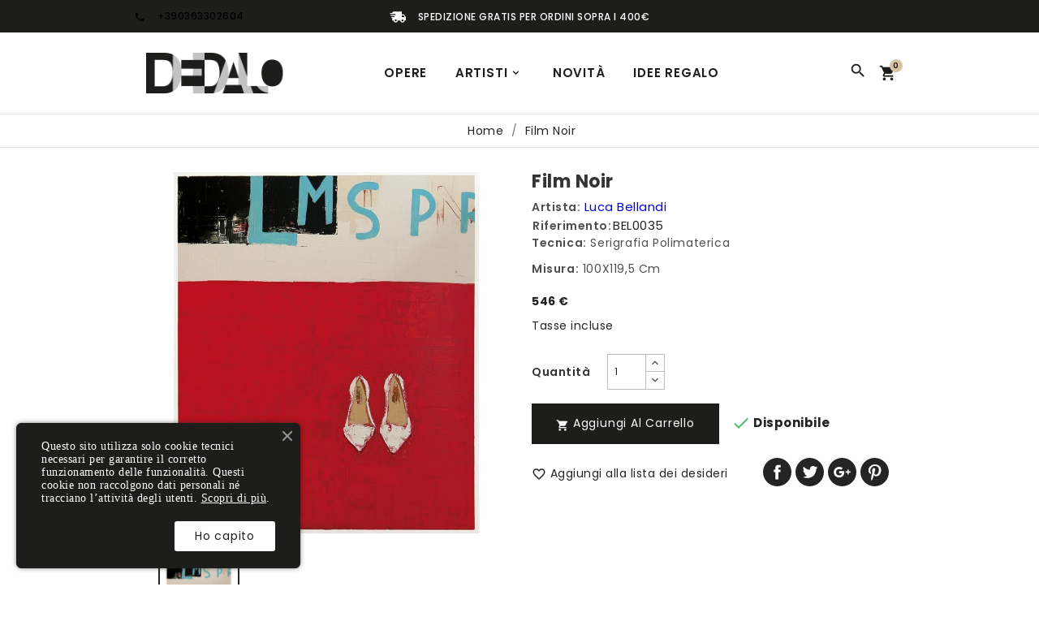

--- FILE ---
content_type: text/html; charset=utf-8
request_url: https://dedalogallery.it/opere/884-film-noir.html
body_size: 13256
content:
<!doctype html>
<html lang="it">

  <head>
    
      
  <meta charset="utf-8">


  <meta http-equiv="x-ua-compatible" content="ie=edge">



  <link rel="canonical" href="https://dedalogallery.it/opere/884-film-noir.html">

  <title>Luca Bellandi - Film noir</title>
  <meta name="description" content="Tecnica: Serigrafia Polimaterica
Misura: 100X119,5 Cm">
  <meta name="keywords" content="">
        <link rel="canonical" href="https://dedalogallery.it/opere/884-film-noir.html">
  


  <meta name="viewport" content="width=device-width, initial-scale=1, minimum-scale=1, maximum-scale=1">



  <link rel="icon" type="image/vnd.microsoft.icon" href="https://dedalogallery.it/img/favicon.ico?1574762156">
  <link rel="shortcut icon" type="image/x-icon" href="https://dedalogallery.it/img/favicon.ico?1574762156">



    <link rel="stylesheet" href="https://dedalogallery.it/themes/tv_ceramic_store_1_7_116/assets/cache/theme-136471286.css" type="text/css" media="all">




  


  <script type="text/javascript">
        var TVCMSBLOGSHOW = "0";
        var TVCMSCUSTOMSETTING_HOVER_IMG = "1";
        var TVCMSCUSTOMSETTING_MAIN_MENU_STICKY = "1";
        var TVCMSCUSTOMSETTING_TESTIMONIAL_BLOG_COMBINE = "0";
        var TVCMSCUSTOMSETTING_VERTICAL_MENU_OPEN = "0";
        var TVCMSCUSTOMSETTING_WOW_JS = "0";
        var TVCMSFRONTSIDE_THEME_SETTING_SHOW = "0";
        var TVCMSSLIDER_PAUSE_ON_HOVER = "0";
        var TVCMSSLIDER_SPEED = "4000";
        var TVCMSSLIDER_WRAP = "1";
        var TVCMSTESTIMONIALSHOW = "1";
        var adtm_activeLink = {"id":2,"type":"category"};
        var adtm_isToggleMode = false;
        var adtm_menuHamburgerSelector = "#menu-icon, .menu-icon";
        var adtm_stickyOnMobile = false;
        var prestashop = {"cart":{"products":[],"totals":{"total":{"type":"total","label":"Totale","amount":0,"value":"0\u00a0\u20ac"},"total_including_tax":{"type":"total","label":"Totale (IVA incl.)","amount":0,"value":"0\u00a0\u20ac"},"total_excluding_tax":{"type":"total","label":"Totale (IVA escl.)","amount":0,"value":"0\u00a0\u20ac"}},"subtotals":{"products":{"type":"products","label":"Totale parziale","amount":0,"value":"0\u00a0\u20ac"},"discounts":null,"shipping":{"type":"shipping","label":"Spedizione","amount":0,"value":""},"tax":null},"products_count":0,"summary_string":"0 articoli","vouchers":{"allowed":0,"added":[]},"discounts":[],"minimalPurchase":0,"minimalPurchaseRequired":""},"currency":{"id":1,"name":"Euro","iso_code":"EUR","iso_code_num":"978","sign":"\u20ac"},"customer":{"lastname":null,"firstname":null,"email":null,"birthday":null,"newsletter":null,"newsletter_date_add":null,"optin":null,"website":null,"company":null,"siret":null,"ape":null,"is_logged":false,"gender":{"type":null,"name":null},"addresses":[]},"language":{"name":"Italiano (Italian)","iso_code":"it","locale":"it-IT","language_code":"it","is_rtl":"0","date_format_lite":"d\/m\/Y","date_format_full":"d\/m\/Y H:i:s","id":1},"page":{"title":"","canonical":"https:\/\/dedalogallery.it\/opere\/884-film-noir.html","meta":{"title":"Luca Bellandi - Film noir","description":"Tecnica: Serigrafia Polimaterica\nMisura: 100X119,5 Cm","keywords":"","robots":"index"},"page_name":"product","body_classes":{"lang-it":true,"lang-rtl":false,"country-IT":true,"currency-EUR":true,"layout-full-width":true,"page-product":true,"tax-display-enabled":true,"product-id-884":true,"product-Film Noir":true,"product-id-category-2":true,"product-id-manufacturer-9":true,"product-id-supplier-0":true,"product-available-for-order":true},"admin_notifications":[]},"shop":{"name":"DEDALO GALLERY","logo":"https:\/\/dedalogallery.it\/img\/il-corniciaio-logo-1574762156.jpg","stores_icon":"https:\/\/dedalogallery.it\/img\/logo_stores.png","favicon":"https:\/\/dedalogallery.it\/img\/favicon.ico"},"urls":{"base_url":"https:\/\/dedalogallery.it\/","current_url":"https:\/\/dedalogallery.it\/opere\/884-film-noir.html","shop_domain_url":"https:\/\/dedalogallery.it","img_ps_url":"https:\/\/dedalogallery.it\/img\/","img_cat_url":"https:\/\/dedalogallery.it\/img\/c\/","img_lang_url":"https:\/\/dedalogallery.it\/img\/l\/","img_prod_url":"https:\/\/dedalogallery.it\/img\/p\/","img_manu_url":"https:\/\/dedalogallery.it\/img\/m\/","img_sup_url":"https:\/\/dedalogallery.it\/img\/su\/","img_ship_url":"https:\/\/dedalogallery.it\/img\/s\/","img_store_url":"https:\/\/dedalogallery.it\/img\/st\/","img_col_url":"https:\/\/dedalogallery.it\/img\/co\/","img_url":"https:\/\/dedalogallery.it\/themes\/tv_ceramic_store_1_7_116\/assets\/img\/","css_url":"https:\/\/dedalogallery.it\/themes\/tv_ceramic_store_1_7_116\/assets\/css\/","js_url":"https:\/\/dedalogallery.it\/themes\/tv_ceramic_store_1_7_116\/assets\/js\/","pic_url":"https:\/\/dedalogallery.it\/upload\/","pages":{"address":"https:\/\/dedalogallery.it\/indirizzo","addresses":"https:\/\/dedalogallery.it\/indirizzi","authentication":"https:\/\/dedalogallery.it\/login","cart":"https:\/\/dedalogallery.it\/carrello","category":"https:\/\/dedalogallery.it\/index.php?controller=category","cms":"https:\/\/dedalogallery.it\/index.php?controller=cms","contact":"https:\/\/dedalogallery.it\/contattaci","discount":"https:\/\/dedalogallery.it\/buoni-sconto","guest_tracking":"https:\/\/dedalogallery.it\/tracciatura-ospite","history":"https:\/\/dedalogallery.it\/cronologia-ordini","identity":"https:\/\/dedalogallery.it\/dati-personali","index":"https:\/\/dedalogallery.it\/","my_account":"https:\/\/dedalogallery.it\/account","order_confirmation":"https:\/\/dedalogallery.it\/conferma-ordine","order_detail":"https:\/\/dedalogallery.it\/index.php?controller=order-detail","order_follow":"https:\/\/dedalogallery.it\/segui-ordine","order":"https:\/\/dedalogallery.it\/ordine","order_return":"https:\/\/dedalogallery.it\/index.php?controller=order-return","order_slip":"https:\/\/dedalogallery.it\/buono-ordine","pagenotfound":"https:\/\/dedalogallery.it\/pagina-non-trovata","password":"https:\/\/dedalogallery.it\/recupero-password","pdf_invoice":"https:\/\/dedalogallery.it\/index.php?controller=pdf-invoice","pdf_order_return":"https:\/\/dedalogallery.it\/index.php?controller=pdf-order-return","pdf_order_slip":"https:\/\/dedalogallery.it\/index.php?controller=pdf-order-slip","prices_drop":"https:\/\/dedalogallery.it\/offerte","product":"https:\/\/dedalogallery.it\/index.php?controller=product","search":"https:\/\/dedalogallery.it\/ricerca","sitemap":"https:\/\/dedalogallery.it\/Mappa del sito","stores":"https:\/\/dedalogallery.it\/negozi","supplier":"https:\/\/dedalogallery.it\/fornitori","register":"https:\/\/dedalogallery.it\/login?create_account=1","order_login":"https:\/\/dedalogallery.it\/ordine?login=1"},"alternative_langs":[],"theme_assets":"\/themes\/tv_ceramic_store_1_7_116\/assets\/","actions":{"logout":"https:\/\/dedalogallery.it\/?mylogout="},"no_picture_image":{"bySize":{"small_default":{"url":"https:\/\/dedalogallery.it\/img\/p\/it-default-small_default.jpg","width":98,"height":98},"cart_default":{"url":"https:\/\/dedalogallery.it\/img\/p\/it-default-cart_default.jpg","width":125,"height":125},"home_default":{"url":"https:\/\/dedalogallery.it\/img\/p\/it-default-home_default.jpg","width":350,"height":350},"home_special_product_default":{"url":"https:\/\/dedalogallery.it\/img\/p\/it-default-home_special_product_default.jpg","width":430,"height":430},"medium_default":{"url":"https:\/\/dedalogallery.it\/img\/p\/it-default-medium_default.jpg","width":452,"height":452},"large_default":{"url":"https:\/\/dedalogallery.it\/img\/p\/it-default-large_default.jpg","width":800,"height":800}},"small":{"url":"https:\/\/dedalogallery.it\/img\/p\/it-default-small_default.jpg","width":98,"height":98},"medium":{"url":"https:\/\/dedalogallery.it\/img\/p\/it-default-home_special_product_default.jpg","width":430,"height":430},"large":{"url":"https:\/\/dedalogallery.it\/img\/p\/it-default-large_default.jpg","width":800,"height":800},"legend":""}},"configuration":{"display_taxes_label":true,"display_prices_tax_incl":true,"is_catalog":false,"show_prices":true,"opt_in":{"partner":true},"quantity_discount":{"type":"discount","label":"Unit discount"},"voucher_enabled":0,"return_enabled":0},"field_required":[],"breadcrumb":{"links":[{"title":"Home","url":"https:\/\/dedalogallery.it\/"},{"title":"Film Noir","url":"https:\/\/dedalogallery.it\/opere\/884-film-noir.html"}],"count":2},"link":{"protocol_link":"https:\/\/","protocol_content":"https:\/\/"},"time":1763354205,"static_token":"5120fe2dc5c873908c31662e97c7f5e4","token":"900083b605b91dd99b8d657816711eae","debug":false};
        var prestashopFacebookAjaxController = "https:\/\/dedalogallery.it\/module\/ps_facebook\/Ajax";
        var psr_icon_color = "#F19D76";
        var tvcms_base_dir = "https:\/\/dedalogallery.it\/";
        var tvcms_setting = true;
      </script>



  

<script type="text/javascript">
	(window.gaDevIds=window.gaDevIds||[]).push('d6YPbH');
	(function(i,s,o,g,r,a,m){i['GoogleAnalyticsObject']=r;i[r]=i[r]||function(){
	(i[r].q=i[r].q||[]).push(arguments)},i[r].l=1*new Date();a=s.createElement(o),
	m=s.getElementsByTagName(o)[0];a.async=1;a.src=g;m.parentNode.insertBefore(a,m)
	})(window,document,'script','https://www.google-analytics.com/analytics.js','ga');

            ga('create', 'UA-60858484-2', 'auto');
                    ga('set', 'anonymizeIp', true);
                ga('send', 'pageview');
    
    ga('require', 'ec');
</script>





  <link href="https://fonts.googleapis.com/icon?family=Material+Icons" rel="stylesheet">
  <link href="https://fonts.googleapis.com/css?family=Poppins:100,200,300,400,500,600,700,800,900&amp;subset=devanagari,latin-ext" rel="stylesheet">
  <!-- ThemeVolty Css -->
  <link rel="stylesheet" type="text/css" href="https://dedalogallery.it/themes/tv_ceramic_store_1_7_116/assets/css/scroll.css">
  <link rel="stylesheet" type="text/css" href="https://dedalogallery.it/themes/tv_ceramic_store_1_7_116/assets/css/animation.css">
  <link rel="stylesheet" type="text/css" href="https://dedalogallery.it/themes/tv_ceramic_store_1_7_116/assets/css/jquery.fancybox.css">
  
  
  <link rel="stylesheet" type="text/css" href="https://dedalogallery.it/themes/tv_ceramic_store_1_7_116/assets/css/theme/theme_custom.css">


    
  <meta property="og:type" content="product">
  <meta property="og:url" content="https://dedalogallery.it/opere/884-film-noir.html">
  <meta property="og:title" content="Luca Bellandi - Film noir">
  <meta property="og:site_name" content="DEDALO GALLERY">
  <meta property="og:description" content="Tecnica: Serigrafia Polimaterica
Misura: 100X119,5 Cm">
  <meta property="og:image" content="https://dedalogallery.it/858-large_default/film-noir.jpg">
    <meta property="product:pretax_price:currency" content="EUR">
    <meta property="product:price:currency" content="EUR">
  
  </head>

        
  <body id="product" class="lang-it country-it currency-eur layout-full-width page-product tax-display-enabled product-id-884 product-film-noir product-id-category-2 product-id-manufacturer-9 product-id-supplier-0 product-available-for-order" >

    
      
    
    
  
    <main>
      
      <div class="tvcms-full-layout">
        
                  

        <header id="header" class="tvcmsheader">
          
            






  <div class="tvcms-header-banner">
    
    
  </div>



<div class="tvheader-top-info">
  
    <nav class="tvcms-header-nav">
      <div class="container hidden-sm-down">
        <div class="row">
          <div class="col-xl-12 tvheader-nav-top">
            <div class="hidden-sm-down">
              <div id="_desktop_contact_link" class="tvcontact-number-info col-lg-3 col-xl-3 col-md-3 col-sm-12 col-xs-12">
    <div id="contact-link" class="tvcontact-info">
        
        <div class="tvcontact-content-wrapper">
            <div class="tvcontact-icon" title='+390363302604'>
              <i class="material-icons">&#xE0CD;</i>
            </div>
            <div class="tvcontact-wrapper">
              <span class="tvcontact-name">Phone No:</span>
              <span class="tvcontact-number">+390363302604</span>
            </div>
        </div>  
                          
    </div>
</div>

            <div class="col-lg-6 col-xl-6 col-md-6 col-sm-12 col-xs-12 tvheader-top-offer">
                <span class='tvheader-offer-icon'><?xml version="1.0" encoding="UTF-8"?><!DOCTYPE svg PUBLIC "-//W3C//DTD SVG 1.1//EN" "http://www.w3.org/Graphics/SVG/1.1/DTD/svg11.dtd"><svg xmlns="http://www.w3.org/2000/svg" xmlns:xlink="http://www.w3.org/1999/xlink" version="1.1" width="24" height="24" viewBox="0 0 24 24" fill="currentColor"><path d="M3,13.5L2.25,12H7.5L6.9,10.5H2L1.25,9H9.05L8.45,7.5H1.11L0.25,6H4A2,2 0 0,1 6,4H18V8H21L24,12V17H22A3,3 0 0,1 19,20A3,3 0 0,1 16,17H12A3,3 0 0,1 9,20A3,3 0 0,1 6,17H4V13.5H3M19,18.5A1.5,1.5 0 0,0 20.5,17A1.5,1.5 0 0,0 19,15.5A1.5,1.5 0 0,0 17.5,17A1.5,1.5 0 0,0 19,18.5M20.5,9.5H18V12H22.46L20.5,9.5M9,18.5A1.5,1.5 0 0,0 10.5,17A1.5,1.5 0 0,0 9,15.5A1.5,1.5 0 0,0 7.5,17A1.5,1.5 0 0,0 9,18.5Z" /></svg></span>
                <span class='tvoffer-name'>SPEDIZIONE GRATIS PER ORDINI SOPRA I 400€</span>
            </div>
              <div class="col-lg-3 col-xl-3 col-md-3 col-sm-12 col-xs-12 tvheader-nav-right">
                <div class="tvheader-nav-right-wrapper">
                  
                </div>
              </div>
            </div>
          </div>
          </div>
      </div>
      
          <div class="hidden-md-up text-sm-center mobile">
            <div class="container-fluid tvcms-mobile-nav-offer">
              <div class="container tv-mobile-nav-offer">
                <div class="tvcms-mobile-header-nav col-xs-12">
                      
            <div class="col-lg-6 col-xl-6 col-md-6 col-sm-12 col-xs-12 tvheader-top-offer">
                <span class='tvheader-offer-icon'><?xml version="1.0" encoding="UTF-8"?><!DOCTYPE svg PUBLIC "-//W3C//DTD SVG 1.1//EN" "http://www.w3.org/Graphics/SVG/1.1/DTD/svg11.dtd"><svg xmlns="http://www.w3.org/2000/svg" xmlns:xlink="http://www.w3.org/1999/xlink" version="1.1" width="24" height="24" viewBox="0 0 24 24" fill="currentColor"><path d="M3,13.5L2.25,12H7.5L6.9,10.5H2L1.25,9H9.05L8.45,7.5H1.11L0.25,6H4A2,2 0 0,1 6,4H18V8H21L24,12V17H22A3,3 0 0,1 19,20A3,3 0 0,1 16,17H12A3,3 0 0,1 9,20A3,3 0 0,1 6,17H4V13.5H3M19,18.5A1.5,1.5 0 0,0 20.5,17A1.5,1.5 0 0,0 19,15.5A1.5,1.5 0 0,0 17.5,17A1.5,1.5 0 0,0 19,18.5M20.5,9.5H18V12H22.46L20.5,9.5M9,18.5A1.5,1.5 0 0,0 10.5,17A1.5,1.5 0 0,0 9,15.5A1.5,1.5 0 0,0 7.5,17A1.5,1.5 0 0,0 9,18.5Z" /></svg></span>
                <span class='tvoffer-name'>SPEDIZIONE GRATIS PER ORDINI SOPRA I 400€</span>
            </div>
                </div>
              </div>
            </div> 
            <div class="container-fluid tvcms-logo-search"> 
              <div class="container tv-logo-search">
                
                <div class="hidden-md-up tvcms-mobile-search-bar col-xs-12">
                  <!-- Block search module TOP -->
<div id="" class="search-widget tvcmsheader-search"  data-search-controller-url="//dedalogallery.it/ricerca">
	<div class="tvsearch-top-wrapper">
		<div class="tvheader-sarch-display">
			<div class="tvheader-search-display-icon">
				<div class="tvsearch-open"></div>
			</div>
		</div>
		<div class="tvserach-header-display-wrappper">
			<form method="get" action="//dedalogallery.it/ricerca">
				<input type="hidden" name="controller" value="search" />
				<select class="tvcms-select-category">
		            <option value="0">Tutti</option>
		            		            	<option value="66"> Idee regalo</option>
		            		            	<option value="70">-- Matrimonio</option>
		            		            	<option value="71">-- Nascita</option>
		            		            	<option value="72">-- Laurea</option>
		            		            	<option value="73">-- Professioni</option>
		            		            	<option value="74">-- Compleanno</option>
		            		            	<option value="54"> Decorazione d&#039;interni</option>
		            		            	<option value="68">-- Ufficio</option>
		            		            	<option value="58">-- Corridoio</option>
		            		            	<option value="57">-- Soggiorno</option>
		            		            	<option value="56">-- Cucina</option>
		            		            	<option value="60">-- Camera letto</option>
		            		            	<option value="61">-- Camera bimbi</option>
		            		            	<option value="96"> Tipologia</option>
		            		            	<option value="52">-- Opera unica</option>
		            		            	<option value="53">-- Scultura</option>
		            		            	<option value="100">-- Multiplo d&#039;autore</option>
		            		        </select>
				
				<div class="tvheader-top-search">
					<input type="text" name="s" class='tvcmssearch-words'  placeholder="Cerca nel nostro catalogo" aria-label="Ricerca"/>
					<div class='tvsearch-result'></div>
					
				</div>
				<div class="tvheader-top-search-wrapper">
				<button type="submit">
							<i class="material-icons">&#xE8B6;</i>
				      		<span class="tvserach-name">Ricerca</span>
				</button>
				</div>
			</form>
		</div>
	</div>	
</div>
<!-- /Block search module TOP -->

                </div> 
              </div>
            </div>

          </div>
     
    </nav>
    <div class="tvsticky-compare">
  	<a class="link_wishlist tvcmscount-compare-product" href="https://dedalogallery.it/module/tvcmsproductcompare/productcomparelist" title="Confronto prodotto">
    	<i class='material-icons'>&#xE043;</i>
      	<div class="tvsticky-compare-name">Confrontare(<span class="count-product">0</span>)</div>
  	</a>
</div>

  

  
    <div class="header-top tvcmsheader-top tvheader-top-position ">
      <div class="container tvheader-top">
         <div class="row">
          <div class="col-xl-3 col-lg-3 col-md-3 hidden-sm-down tvheader-logo" id="_desktop_logo">
            <a href="https://dedalogallery.it/">
              <img class="logo img-fluid" src="https://dedalogallery.it/img/il-corniciaio-logo-1574762156.jpg" alt="DEDALO GALLERY">
            </a>
          </div>
          <div class='tvheader-nav3-right-block'>
            


<div class="tvcms-horizontal-menu col-xl-7 col-lg-6 col-md-6 col-xs-12 js-top-menu position-static hidden-sm-down" id="_desktop_top_menu">
    
          <ul class=" top-menu" id="top-menu" data-depth="0">
                                    
        

                    <li class="link" id="lnk-opere">
                          <a
                class="dropdown-item"
                href="https://dedalogallery.it/2-opere" data-depth="0"
                              >
                                Opere
                <div class="tvmenu-hover-all-bullet">
                  <div class="tvmenu-hover-bullet-1"></div>
                  <div class="tvmenu-hover-bullet-2"></div>
                  <div class="tvmenu-hover-bullet-3"></div>
                </div>
              </a>
              
                            
            </li>
                    <li class="manufacturers" id="manufacturers">
                          <a
                class="dropdown-item parent-menu"
                href="https://dedalogallery.it/brands" data-depth="0"
                              >
                                                    <span class="float-xs-right hidden-md-up">
                    <span data-target="#top_sub_menu_28868" data-toggle="collapse" class="navbar-toggler collapse-icons">
                      <i class="material-icons add">&#xE313;</i>
                      <i class="material-icons remove">&#xE316;</i>
                    </span>
                  </span>

                  <i class='material-icons tvhorizontal-menu-drop-down-icon hidden-sm-down'>&#xe313;</i>
                                Artisti
                <div class="tvmenu-hover-all-bullet">
                  <div class="tvmenu-hover-bullet-1"></div>
                  <div class="tvmenu-hover-bullet-2"></div>
                  <div class="tvmenu-hover-bullet-3"></div>
                </div>
              </a>
              
                            <div  class="popover sub-menu js-sub-menu collapse tvheader-sub-menu" id="top_sub_menu_28868">
                
          <ul class=" top-menu"  data-depth="1">
        
        

                    <li class="manufacturer" id="manufacturer-49">
                          <a
                class="dropdown-item dropdown-submenu"
                href="https://dedalogallery.it/artisti/49-aleandro-roncara" data-depth="1"
                              >
                                Aleandro Roncarà
                <div class="tvmenu-hover-all-bullet">
                  <div class="tvmenu-hover-bullet-1"></div>
                  <div class="tvmenu-hover-bullet-2"></div>
                  <div class="tvmenu-hover-bullet-3"></div>
                </div>
              </a>
              
                            
            </li>
                    <li class="manufacturer" id="manufacturer-61">
                          <a
                class="dropdown-item dropdown-submenu"
                href="https://dedalogallery.it/artisti/61-alessandro-padovan" data-depth="1"
                              >
                                Alessandro Padovan
                <div class="tvmenu-hover-all-bullet">
                  <div class="tvmenu-hover-bullet-1"></div>
                  <div class="tvmenu-hover-bullet-2"></div>
                  <div class="tvmenu-hover-bullet-3"></div>
                </div>
              </a>
              
                            
            </li>
                    <li class="manufacturer" id="manufacturer-5">
                          <a
                class="dropdown-item dropdown-submenu"
                href="https://dedalogallery.it/artisti/5-andrea-agostini" data-depth="1"
                              >
                                Andrea Agostini
                <div class="tvmenu-hover-all-bullet">
                  <div class="tvmenu-hover-bullet-1"></div>
                  <div class="tvmenu-hover-bullet-2"></div>
                  <div class="tvmenu-hover-bullet-3"></div>
                </div>
              </a>
              
                            
            </li>
                    <li class="manufacturer" id="manufacturer-42">
                          <a
                class="dropdown-item dropdown-submenu"
                href="https://dedalogallery.it/artisti/42-andrea-cerquiglini" data-depth="1"
                              >
                                Andrea Cerquiglini
                <div class="tvmenu-hover-all-bullet">
                  <div class="tvmenu-hover-bullet-1"></div>
                  <div class="tvmenu-hover-bullet-2"></div>
                  <div class="tvmenu-hover-bullet-3"></div>
                </div>
              </a>
              
                            
            </li>
                    <li class="manufacturer" id="manufacturer-50">
                          <a
                class="dropdown-item dropdown-submenu"
                href="https://dedalogallery.it/artisti/50-angelo-accardi" data-depth="1"
                              >
                                Angelo Accardi
                <div class="tvmenu-hover-all-bullet">
                  <div class="tvmenu-hover-bullet-1"></div>
                  <div class="tvmenu-hover-bullet-2"></div>
                  <div class="tvmenu-hover-bullet-3"></div>
                </div>
              </a>
              
                            
            </li>
                    <li class="manufacturer" id="manufacturer-48">
                          <a
                class="dropdown-item dropdown-submenu"
                href="https://dedalogallery.it/artisti/48-antonio-massa" data-depth="1"
                              >
                                Antonio Massa
                <div class="tvmenu-hover-all-bullet">
                  <div class="tvmenu-hover-bullet-1"></div>
                  <div class="tvmenu-hover-bullet-2"></div>
                  <div class="tvmenu-hover-bullet-3"></div>
                </div>
              </a>
              
                            
            </li>
                    <li class="manufacturer" id="manufacturer-55">
                          <a
                class="dropdown-item dropdown-submenu"
                href="https://dedalogallery.it/artisti/55-bardhyl-alibali" data-depth="1"
                              >
                                Bardhyl Alibali
                <div class="tvmenu-hover-all-bullet">
                  <div class="tvmenu-hover-bullet-1"></div>
                  <div class="tvmenu-hover-bullet-2"></div>
                  <div class="tvmenu-hover-bullet-3"></div>
                </div>
              </a>
              
                            
            </li>
                    <li class="manufacturer" id="manufacturer-54">
                          <a
                class="dropdown-item dropdown-submenu"
                href="https://dedalogallery.it/artisti/54-beppe-borella" data-depth="1"
                              >
                                Beppe Borella
                <div class="tvmenu-hover-all-bullet">
                  <div class="tvmenu-hover-bullet-1"></div>
                  <div class="tvmenu-hover-bullet-2"></div>
                  <div class="tvmenu-hover-bullet-3"></div>
                </div>
              </a>
              
                            
            </li>
                    <li class="manufacturer" id="manufacturer-25">
                          <a
                class="dropdown-item dropdown-submenu"
                href="https://dedalogallery.it/artisti/25-ciro-palladino" data-depth="1"
                              >
                                Ciro Palladino
                <div class="tvmenu-hover-all-bullet">
                  <div class="tvmenu-hover-bullet-1"></div>
                  <div class="tvmenu-hover-bullet-2"></div>
                  <div class="tvmenu-hover-bullet-3"></div>
                </div>
              </a>
              
                            
            </li>
                    <li class="manufacturer" id="manufacturer-40">
                          <a
                class="dropdown-item dropdown-submenu"
                href="https://dedalogallery.it/artisti/40-daniele-cestari" data-depth="1"
                              >
                                Daniele Cestari
                <div class="tvmenu-hover-all-bullet">
                  <div class="tvmenu-hover-bullet-1"></div>
                  <div class="tvmenu-hover-bullet-2"></div>
                  <div class="tvmenu-hover-bullet-3"></div>
                </div>
              </a>
              
                            
            </li>
                    <li class="manufacturer" id="manufacturer-21">
                          <a
                class="dropdown-item dropdown-submenu"
                href="https://dedalogallery.it/artisti/21-fathi-hassan" data-depth="1"
                              >
                                Fathi Hassan
                <div class="tvmenu-hover-all-bullet">
                  <div class="tvmenu-hover-bullet-1"></div>
                  <div class="tvmenu-hover-bullet-2"></div>
                  <div class="tvmenu-hover-bullet-3"></div>
                </div>
              </a>
              
                            
            </li>
                    <li class="manufacturer" id="manufacturer-26">
                          <a
                class="dropdown-item dropdown-submenu"
                href="https://dedalogallery.it/artisti/26-federica-porro" data-depth="1"
                              >
                                Federica Porro
                <div class="tvmenu-hover-all-bullet">
                  <div class="tvmenu-hover-bullet-1"></div>
                  <div class="tvmenu-hover-bullet-2"></div>
                  <div class="tvmenu-hover-bullet-3"></div>
                </div>
              </a>
              
                            
            </li>
                    <li class="manufacturer" id="manufacturer-45">
                          <a
                class="dropdown-item dropdown-submenu"
                href="https://dedalogallery.it/artisti/45-francesco-musante" data-depth="1"
                              >
                                Francesco Musante
                <div class="tvmenu-hover-all-bullet">
                  <div class="tvmenu-hover-bullet-1"></div>
                  <div class="tvmenu-hover-bullet-2"></div>
                  <div class="tvmenu-hover-bullet-3"></div>
                </div>
              </a>
              
                            
            </li>
                    <li class="manufacturer" id="manufacturer-58">
                          <a
                class="dropdown-item dropdown-submenu"
                href="https://dedalogallery.it/artisti/58-gianfranco-asveri" data-depth="1"
                              >
                                Gianfranco Asveri
                <div class="tvmenu-hover-all-bullet">
                  <div class="tvmenu-hover-bullet-1"></div>
                  <div class="tvmenu-hover-bullet-2"></div>
                  <div class="tvmenu-hover-bullet-3"></div>
                </div>
              </a>
              
                            
            </li>
                    <li class="manufacturer" id="manufacturer-43">
                          <a
                class="dropdown-item dropdown-submenu"
                href="https://dedalogallery.it/artisti/43-gianni-moramarco" data-depth="1"
                              >
                                Gianni Moramarco
                <div class="tvmenu-hover-all-bullet">
                  <div class="tvmenu-hover-bullet-1"></div>
                  <div class="tvmenu-hover-bullet-2"></div>
                  <div class="tvmenu-hover-bullet-3"></div>
                </div>
              </a>
              
                            
            </li>
                    <li class="manufacturer" id="manufacturer-35">
                          <a
                class="dropdown-item dropdown-submenu"
                href="https://dedalogallery.it/artisti/35-giuliano-gaigher" data-depth="1"
                              >
                                Giuliano Gaigher
                <div class="tvmenu-hover-all-bullet">
                  <div class="tvmenu-hover-bullet-1"></div>
                  <div class="tvmenu-hover-bullet-2"></div>
                  <div class="tvmenu-hover-bullet-3"></div>
                </div>
              </a>
              
                            
            </li>
                    <li class="manufacturer" id="manufacturer-19">
                          <a
                class="dropdown-item dropdown-submenu"
                href="https://dedalogallery.it/artisti/19-giuliano-grittini" data-depth="1"
                              >
                                Giuliano Grittini
                <div class="tvmenu-hover-all-bullet">
                  <div class="tvmenu-hover-bullet-1"></div>
                  <div class="tvmenu-hover-bullet-2"></div>
                  <div class="tvmenu-hover-bullet-3"></div>
                </div>
              </a>
              
                            
            </li>
                    <li class="manufacturer" id="manufacturer-20">
                          <a
                class="dropdown-item dropdown-submenu"
                href="https://dedalogallery.it/artisti/20-jonathan-guaitamacchi" data-depth="1"
                              >
                                Jonathan Guaitamacchi
                <div class="tvmenu-hover-all-bullet">
                  <div class="tvmenu-hover-bullet-1"></div>
                  <div class="tvmenu-hover-bullet-2"></div>
                  <div class="tvmenu-hover-bullet-3"></div>
                </div>
              </a>
              
                            
            </li>
                    <li class="manufacturer" id="manufacturer-17">
                          <a
                class="dropdown-item dropdown-submenu"
                href="https://dedalogallery.it/artisti/17-lorenzo-crivellaro" data-depth="1"
                              >
                                Lorenzo Crivellaro
                <div class="tvmenu-hover-all-bullet">
                  <div class="tvmenu-hover-bullet-1"></div>
                  <div class="tvmenu-hover-bullet-2"></div>
                  <div class="tvmenu-hover-bullet-3"></div>
                </div>
              </a>
              
                            
            </li>
                    <li class="manufacturer" id="manufacturer-9">
                          <a
                class="dropdown-item dropdown-submenu"
                href="https://dedalogallery.it/artisti/9-luca-bellandi" data-depth="1"
                              >
                                Luca Bellandi
                <div class="tvmenu-hover-all-bullet">
                  <div class="tvmenu-hover-bullet-1"></div>
                  <div class="tvmenu-hover-bullet-2"></div>
                  <div class="tvmenu-hover-bullet-3"></div>
                </div>
              </a>
              
                            
            </li>
                    <li class="manufacturer" id="manufacturer-60">
                          <a
                class="dropdown-item dropdown-submenu"
                href="https://dedalogallery.it/artisti/60-marco-lodola" data-depth="1"
                              >
                                Marco Lodola
                <div class="tvmenu-hover-all-bullet">
                  <div class="tvmenu-hover-bullet-1"></div>
                  <div class="tvmenu-hover-bullet-2"></div>
                  <div class="tvmenu-hover-bullet-3"></div>
                </div>
              </a>
              
                            
            </li>
                    <li class="manufacturer" id="manufacturer-38">
                          <a
                class="dropdown-item dropdown-submenu"
                href="https://dedalogallery.it/artisti/38-margherita-martinelli" data-depth="1"
                              >
                                Margherita Martinelli
                <div class="tvmenu-hover-all-bullet">
                  <div class="tvmenu-hover-bullet-1"></div>
                  <div class="tvmenu-hover-bullet-2"></div>
                  <div class="tvmenu-hover-bullet-3"></div>
                </div>
              </a>
              
                            
            </li>
                    <li class="manufacturer" id="manufacturer-56">
                          <a
                class="dropdown-item dropdown-submenu"
                href="https://dedalogallery.it/artisti/56-marzia-roversi" data-depth="1"
                              >
                                Marzia Roversi
                <div class="tvmenu-hover-all-bullet">
                  <div class="tvmenu-hover-bullet-1"></div>
                  <div class="tvmenu-hover-bullet-2"></div>
                  <div class="tvmenu-hover-bullet-3"></div>
                </div>
              </a>
              
                            
            </li>
                    <li class="manufacturer" id="manufacturer-59">
                          <a
                class="dropdown-item dropdown-submenu"
                href="https://dedalogallery.it/artisti/59-massimo-pennacchini" data-depth="1"
                              >
                                Massimo Pennacchini
                <div class="tvmenu-hover-all-bullet">
                  <div class="tvmenu-hover-bullet-1"></div>
                  <div class="tvmenu-hover-bullet-2"></div>
                  <div class="tvmenu-hover-bullet-3"></div>
                </div>
              </a>
              
                            
            </li>
                    <li class="manufacturer" id="manufacturer-51">
                          <a
                class="dropdown-item dropdown-submenu"
                href="https://dedalogallery.it/artisti/51-melkio" data-depth="1"
                              >
                                Melkio
                <div class="tvmenu-hover-all-bullet">
                  <div class="tvmenu-hover-bullet-1"></div>
                  <div class="tvmenu-hover-bullet-2"></div>
                  <div class="tvmenu-hover-bullet-3"></div>
                </div>
              </a>
              
                            
            </li>
                    <li class="manufacturer" id="manufacturer-22">
                          <a
                class="dropdown-item dropdown-submenu"
                href="https://dedalogallery.it/artisti/22-muriel-mesini" data-depth="1"
                              >
                                Muriel Mesini
                <div class="tvmenu-hover-all-bullet">
                  <div class="tvmenu-hover-bullet-1"></div>
                  <div class="tvmenu-hover-bullet-2"></div>
                  <div class="tvmenu-hover-bullet-3"></div>
                </div>
              </a>
              
                            
            </li>
                    <li class="manufacturer" id="manufacturer-57">
                          <a
                class="dropdown-item dropdown-submenu"
                href="https://dedalogallery.it/artisti/57-oscar-poz" data-depth="1"
                              >
                                Oscar Poz
                <div class="tvmenu-hover-all-bullet">
                  <div class="tvmenu-hover-bullet-1"></div>
                  <div class="tvmenu-hover-bullet-2"></div>
                  <div class="tvmenu-hover-bullet-3"></div>
                </div>
              </a>
              
                            
            </li>
                    <li class="manufacturer" id="manufacturer-18">
                          <a
                class="dropdown-item dropdown-submenu"
                href="https://dedalogallery.it/artisti/18-paolo-fresu" data-depth="1"
                              >
                                Paolo Fresu
                <div class="tvmenu-hover-all-bullet">
                  <div class="tvmenu-hover-bullet-1"></div>
                  <div class="tvmenu-hover-bullet-2"></div>
                  <div class="tvmenu-hover-bullet-3"></div>
                </div>
              </a>
              
                            
            </li>
                    <li class="manufacturer" id="manufacturer-41">
                          <a
                class="dropdown-item dropdown-submenu"
                href="https://dedalogallery.it/artisti/41-silver-plachesi" data-depth="1"
                              >
                                Silver Plachesi
                <div class="tvmenu-hover-all-bullet">
                  <div class="tvmenu-hover-bullet-1"></div>
                  <div class="tvmenu-hover-bullet-2"></div>
                  <div class="tvmenu-hover-bullet-3"></div>
                </div>
              </a>
              
                            
            </li>
                    <li class="manufacturer" id="manufacturer-52">
                          <a
                class="dropdown-item dropdown-submenu"
                href="https://dedalogallery.it/artisti/52-stefano-bolcato" data-depth="1"
                              >
                                Stefano Bolcato
                <div class="tvmenu-hover-all-bullet">
                  <div class="tvmenu-hover-bullet-1"></div>
                  <div class="tvmenu-hover-bullet-2"></div>
                  <div class="tvmenu-hover-bullet-3"></div>
                </div>
              </a>
              
                            
            </li>
                    <li class="manufacturer" id="manufacturer-39">
                          <a
                class="dropdown-item dropdown-submenu"
                href="https://dedalogallery.it/artisti/39-stefano-casati" data-depth="1"
                              >
                                Stefano Casati
                <div class="tvmenu-hover-all-bullet">
                  <div class="tvmenu-hover-bullet-1"></div>
                  <div class="tvmenu-hover-bullet-2"></div>
                  <div class="tvmenu-hover-bullet-3"></div>
                </div>
              </a>
              
                            
            </li>
                    <li class="manufacturer" id="manufacturer-36">
                          <a
                class="dropdown-item dropdown-submenu"
                href="https://dedalogallery.it/artisti/36-stefano-mancini" data-depth="1"
                              >
                                Stefano Mancini
                <div class="tvmenu-hover-all-bullet">
                  <div class="tvmenu-hover-bullet-1"></div>
                  <div class="tvmenu-hover-bullet-2"></div>
                  <div class="tvmenu-hover-bullet-3"></div>
                </div>
              </a>
              
                            
            </li>
                    <li class="manufacturer" id="manufacturer-46">
                          <a
                class="dropdown-item dropdown-submenu"
                href="https://dedalogallery.it/artisti/46-valeria-ferrari" data-depth="1"
                              >
                                Valeria Ferrari
                <div class="tvmenu-hover-all-bullet">
                  <div class="tvmenu-hover-bullet-1"></div>
                  <div class="tvmenu-hover-bullet-2"></div>
                  <div class="tvmenu-hover-bullet-3"></div>
                </div>
              </a>
              
                            
            </li>
                    <li class="manufacturer" id="manufacturer-6">
                          <a
                class="dropdown-item dropdown-submenu"
                href="https://dedalogallery.it/artisti/6-vincent-alran" data-depth="1"
                              >
                                Vincent Alran
                <div class="tvmenu-hover-all-bullet">
                  <div class="tvmenu-hover-bullet-1"></div>
                  <div class="tvmenu-hover-bullet-2"></div>
                  <div class="tvmenu-hover-bullet-3"></div>
                </div>
              </a>
              
                            
            </li>
              </ul>
    
                              </div>
                            
            </li>
                    <li class="link" id="lnk-novita">
                          <a
                class="dropdown-item"
                href="https://dedalogallery.it/nuovi-prodotti" data-depth="0"
                              >
                                Novità
                <div class="tvmenu-hover-all-bullet">
                  <div class="tvmenu-hover-bullet-1"></div>
                  <div class="tvmenu-hover-bullet-2"></div>
                  <div class="tvmenu-hover-bullet-3"></div>
                </div>
              </a>
              
                            
            </li>
                    <li class="link" id="lnk-idee-regalo">
                          <a
                class="dropdown-item"
                href="https://dedalogallery.it/66-idee-regalo" data-depth="0"
                              >
                                Idee regalo
                <div class="tvmenu-hover-all-bullet">
                  <div class="tvmenu-hover-bullet-1"></div>
                  <div class="tvmenu-hover-bullet-2"></div>
                  <div class="tvmenu-hover-bullet-3"></div>
                </div>
              </a>
              
                            
            </li>
                    <li class="link" id="lnk-contatti">
                          <a
                class="dropdown-item"
                href="https://dedalogallery.it/contattaci" data-depth="0"
                              >
                                Contatti
                <div class="tvmenu-hover-all-bullet">
                  <div class="tvmenu-hover-bullet-1"></div>
                  <div class="tvmenu-hover-bullet-2"></div>
                  <div class="tvmenu-hover-bullet-3"></div>
                </div>
              </a>
              
                            
            </li>
                    <li class="category" id="category-52">
                          <a
                class="dropdown-item"
                href="https://dedalogallery.it/52-opera-unica" data-depth="0"
                              >
                                Opera unica
                <div class="tvmenu-hover-all-bullet">
                  <div class="tvmenu-hover-bullet-1"></div>
                  <div class="tvmenu-hover-bullet-2"></div>
                  <div class="tvmenu-hover-bullet-3"></div>
                </div>
              </a>
              
                            
            </li>
              </ul>
    
    <div class="clearfix"></div>
</div>


            <div class='tvheader-top-all-icon'>
              <!-- Block search module TOP -->
<div id="" class="search-widget tvcmsheader-search"  data-search-controller-url="//dedalogallery.it/ricerca">
	<div class="tvsearch-top-wrapper">
		<div class="tvheader-sarch-display">
			<div class="tvheader-search-display-icon">
				<div class="tvsearch-open"></div>
			</div>
		</div>
		<div class="tvserach-header-display-wrappper">
			<form method="get" action="//dedalogallery.it/ricerca">
				<input type="hidden" name="controller" value="search" />
				<select class="tvcms-select-category">
		            <option value="0">Tutti</option>
		            		            	<option value="66"> Idee regalo</option>
		            		            	<option value="70">-- Matrimonio</option>
		            		            	<option value="71">-- Nascita</option>
		            		            	<option value="72">-- Laurea</option>
		            		            	<option value="73">-- Professioni</option>
		            		            	<option value="74">-- Compleanno</option>
		            		            	<option value="54"> Decorazione d&#039;interni</option>
		            		            	<option value="68">-- Ufficio</option>
		            		            	<option value="58">-- Corridoio</option>
		            		            	<option value="57">-- Soggiorno</option>
		            		            	<option value="56">-- Cucina</option>
		            		            	<option value="60">-- Camera letto</option>
		            		            	<option value="61">-- Camera bimbi</option>
		            		            	<option value="96"> Tipologia</option>
		            		            	<option value="52">-- Opera unica</option>
		            		            	<option value="53">-- Scultura</option>
		            		            	<option value="100">-- Multiplo d&#039;autore</option>
		            		        </select>
				
				<div class="tvheader-top-search">
					<input type="text" name="s" class='tvcmssearch-words'  placeholder="Cerca nel nostro catalogo" aria-label="Ricerca"/>
					<div class='tvsearch-result'></div>
					
				</div>
				<div class="tvheader-top-search-wrapper">
				<button type="submit">
							<i class="material-icons">&#xE8B6;</i>
				      		<span class="tvserach-name">Ricerca</span>
				</button>
				</div>
			</form>
		</div>
	</div>	
</div>
<!-- /Block search module TOP -->
<div id="_desktop_cart" class="tvcmsheader-shopping-cart">
    <div id="tvcms_cart_button" class="blockcart cart-preview inactive" data-refresh-url="//dedalogallery.it/module/ps_shoppingcart/ajax" data-toggle="#cart_product_list">
        <div class="header tvheader-shopping-cart-wrapper">
            <div class="tvshopping-cart-containt-box">
                <div class="tvshopping-cart-icon">
                    <a href="//dedalogallery.it/carrello?action=show">
                        <span class="cart-products-count tvproduct-count hidden-md-up">0</span>
                        <i class='material-icons'>&#xe8cc;</i>
                    </a>
                </div>
                <div class="tvshopping-cart-inner">
                                    <div class="tvshopping-cart-price">
                    <span class="cart-products-count tvproduct-count">0 </span>
                                    </div>    

                </div>
            </div>
            <div class="tvcmscart-product-list tvcmscart-show-dropdown">
                                <div class="tvcart-no-product">
                    <h1>No Product Add in Cart</h1>
                </div>
                            </div>
        </div>
    </div>
</div>


            </div>
          </div>
          <div class="clearfix"></div>
        </div>
         
      </div>
    </div>
  
</div>
<div class="container-fluid tvcmsheader-top-menu">
  <div class="tvcmscontainer-layout tvheader-top-menu">
    <div class="tvheader-top-menu-wrapper">
      <div class="tv-mobile-view-header-menu hidden-md-up">
          <div class="mobile-menu-bar">
            <div class="mobile-menu-bar__button">
              <div class="tv-mobile-all-cetegories" id="menu-icon">
                <i class="material-icons d-inline">&#xE5D2;</i>
              </div>
            </div>
            <div class="top-logo tv-mobile-header-logo" id="_mobile_logo"></div>
            <div class="tvheader-mobile-view-all-icon">
              <div class="tv-mobile-search" id="_mobile_search"></div>
              <div class="tv-mobile-cart" id="_mobile_cart"></div>
              
              
            </div>
          </div>
          <div id="mobile_top_menu_wrapper" class="row hidden-md-up tv-mobile-menu-dropdown" style="display:none;">
            <div class="tv-mobile-top-menu-wrapper">
              <div class="js-top-menu mobile" id="_mobile_top_menu"></div>
              <div class="js-top-menu-bottom">
                <div id="_mobile_currency_selector"></div>
                <div id="_mobile_language_selector"></div>
                <div id="_mobile_contact_link"></div>
              </div>
            </div>     
          </div>
         
          <div class="clearfix"></div>
      </div>   
    </div>
  </div>
</div>
          
        </header>

        
          
<aside id="notifications">
  <div class="container">
    
    
    
      </div>
</aside>
        

        <section id="wrapper">
                      
            
              <nav data-depth="2" class="breadcrumb hidden-sm-down">
  <ol itemscope itemtype="http://schema.org/BreadcrumbList">
          <li itemprop="itemListElement" itemscope itemtype="http://schema.org/ListItem">
        <a itemprop="item" href="https://dedalogallery.it/">
          <span itemprop="name">Home</span>
        </a>
        <meta itemprop="position" content="1">
      </li>
          <li itemprop="itemListElement" itemscope itemtype="http://schema.org/ListItem">
        <a itemprop="item" href="https://dedalogallery.it/opere/884-film-noir.html">
          <span itemprop="name">Film Noir</span>
        </a>
        <meta itemprop="position" content="2">
      </li>
      </ol>
</nav>
            
            <div class=" container  tvproduct-details-box">
              
                                            
              

              
  <div id="content-wrapper">
    
    

  <section id="main" itemscope itemtype="https://schema.org/Product">
    <meta itemprop="url" content="https://dedalogallery.it/opere/884-film-noir.html">

    <div class="row">
      <div class="col-xs-12 col-md-12 col-xl-6 col-lg-6 tvproduct-view-img-block">
        
          <section class="page-content" id="content">
            
              
                <ul class="product-flags">
                                  </ul>
              

              
                <div class="images-container">
  
    <div class="product-cover">
      <img class="js-qv-product-cover" src="https://dedalogallery.it/858-large_default/film-noir.jpg" alt="" title="" style="width:100%;" itemprop="image" data-zoom-image="https://dedalogallery.it/858-large_default/film-noir.jpg">
          </div>
  

  
  <div class="tvproduct-view-slider-box">
      <div class="js-qv-mask mask">
        <ul class="product-images js-qv-product-images">
                      <li class="thumb-container">
              <img
                class="thumb js-thumb  selected "
                data-image-medium-src="https://dedalogallery.it/858-medium_default/film-noir.jpg"
                data-image-large-src="https://dedalogallery.it/858-large_default/film-noir.jpg"
                src="https://dedalogallery.it/858-large_default/film-noir.jpg"
                alt=""
                title=""
                width="100"
                itemprop="image"
              >
            </li>
                  </ul>
      </div>
  </div>
  
</div>

              
              <div class="scroll-box-arrows">
                <i class="material-icons left">&#xE314;</i>
                <i class="material-icons right">&#xE315;</i>
              </div>

            
          </section>
        
        </div>
        <div class="col-xs-12 col-md-12 col-lg-6 col-xl-6 tvproduct-content">
          
            
              <h1 class="tvproduct-content-title" itemprop="name">Film Noir</h1>
            
          
          

          <div class="product-information">
            
                              <div class="product-manufacturer">
                                      <label class="label">Artista:</label>
                    <span>
                      <a href="https://dedalogallery.it/artisti/9-luca-bellandi">Luca Bellandi</a>
                    </span>
                                  </div>
                                            <div class="product-reference">
                  <table>
                    <tr>
                      <td><label class="label">Riferimento:</label></td>
                      <td><span itemprop="sku">BEL0035</span></td>
                    </tr>
                  </table>
                  
                  
                </div>
                          
            
              <div class="product-description" id="product-description-short-884" itemprop="description"><p><strong>Tecnica:</strong> Serigrafia Polimaterica</p>
<p><strong>Misura:</strong> 100X119,5 Cm</p></div>
            

            
                <div class="product-prices">
    

    
      <div
        class="product-price h5 "
        itemprop="offers"
        itemscope
        itemtype="https://schema.org/Offer"
      >
        <link itemprop="availability" href="https://schema.org/InStock"/>
        <meta itemprop="priceCurrency" content="EUR">

        <div class="current-price">
          <span itemprop="price" class="tvcurrent-price" content="546">546 €</span>
          
                                

                  </div>

        
                  
      </div>
    

    
          

    
          

    
          

    

    <div class="tax-shipping-delivery-label">
              Tasse incluse
            
      
    </div>
  </div>
            

            
            <div class="product-actions">
              
                <form action="https://dedalogallery.it/carrello" method="post" id="add-to-cart-or-refresh">
                  <input type="hidden" name="token" value="5120fe2dc5c873908c31662e97c7f5e4">
                  <input type="hidden" name="id_product" value="884" id="product_page_product_id">
                  <input type="hidden" name="id_customization" value="0" id="product_customization_id">

                  
                    <div class="product-variants">
  </div>
                  

                  
                                      

                  
                    <section class="product-discounts">
  </section>
                  

                  
                    <div class="product-add-to-cart">
      <span class="control-label">Quantità</span>

    
      <div class="product-quantity">
        <div class="qty tvproduct-quentity">
          <input
            type="text"
            name="qty"
            id="quantity_wanted"
            value="1"
            class="input-group"
            min="1"
            aria-label="Quantità"
          >
        </div>
      </div>

      <div class="tvproduct-view-content">
       <div class="add tvquick-view-add-to-cart">
          <button
            class="btn btn-primary add-to-cart"
            data-button-action="add-to-cart"
            type="submit"
                                  >
            <i class="material-icons shopping-cart">&#xE547;</i>
            Aggiungi al carrello
          </button>
        </div>
         
          <span id="product-availability">
                                          <i class="material-icons product-available">&#xE5CA;</i>
                            Disponibile
                      </span>
        
      </div>
    

    
      <p class="product-minimal-quantity">
              </p>
    
  </div>
                  

                  
                    <div class="product-additional-info">
  
      <div class="tvsocial-sharing">
      <span>Condividi</span>
      <ul>
                  <li class="facebook icon-gray"><a href="http://www.facebook.com/sharer.php?u=https://dedalogallery.it/opere/884-film-noir.html" class="text-hide" title="Condividi" target="_blank">Condividi</a></li>
                  <li class="twitter icon-gray"><a href="https://twitter.com/intent/tweet?text=Film Noir https://dedalogallery.it/opere/884-film-noir.html" class="text-hide" title="Twitta" target="_blank">Twitta</a></li>
                  <li class="googleplus icon-gray"><a href="https://plus.google.com/share?url=https://dedalogallery.it/opere/884-film-noir.html" class="text-hide" title="Google+" target="_blank">Google+</a></li>
                  <li class="pinterest icon-gray"><a href="http://www.pinterest.com/pin/create/button/?media=https://dedalogallery.it/858/film-noir.jpg&amp;url=https://dedalogallery.it/opere/884-film-noir.html" class="text-hide" title="Pinterest" target="_blank">Pinterest</a></li>
              </ul>
    </div>
  
    
    <a id="wishlist_button" href="#" onclick="WishlistCart('wishlist_block_list', 'add', '884', $('#idCombination').val(), 1, 1); return false;" rel="nofollow" title="Aggiungi alla lista dei desideri">
        <p class="panel-product-line panel-product-actions">
        		<i class='material-icons'>&#xe87e;</i>
                <span>Aggiungi alla lista dei desideri</span>
        </p>
    </a>

</div>
                  

                  
                    <input class="product-refresh ps-hidden-by-js" name="refresh" type="submit" value="Aggiorna">
                  
                </form>
              

            </div>

            
              
            

            
  
            
          

        </div>
      </div>
      
    </div>
    
    
    
          


    
      <div class="container-fluid tvcmscategory-product">
  <div class="tvcategory-product">
    <div class="tvcategory-product-title-paging">
      <div class="tvcms-main-title">
        <div class="tv-main-title">
          <div class="products-section-title text-uppercase">
            <div class="tvtitle col-xl-12 col-xs-12">
              <span>
                Altre opere che potrebbero piacerti
              </span>
            </div>
          </div>
        </div>
      </div>
      
    </div>
    <div class="products swiper-wrapper tvproduct-wrapper tvproduct-wrapper-content-box">
              

  <artical class="product-miniature js-product-miniature swiper-slide tvproduct-slider  col-xl-4  col-lg-6 col-md-6 col-sm-6 col-xs-12 col-tv-xl wow fadeInUp " data-id-product="2064" data-id-product-attribute="0" itemscope itemtype="http://schema.org/Product">
    <div class="thumbnail-container tvproduct-wrapper">
      
      <div class="tvproduct-img-block-color-box
      ">
        <a href="https://dedalogallery.it/opere/2064-jump.html" class="thumbnail product-thumbnail">
          <img src = "https://dedalogallery.it/2702-home_default/jump.jpg" alt = "Jump - Melkio - Dedalo Gallery" data-full-size-image-url = "https://dedalogallery.it/2702-large_default/jump.jpg">

          
        </a>
        <div class='tvproduct-color'>
                  </div>
      </div>
      

      <div class="product-description tvproduct-info-box">
        
                      <div class="product-price-and-shipping tvproduct-price">
              
              
                <h1 class="h3 product-title tvproduct-title tvproduct-titles2064" itemprop="name" data-id="2064"><a href="https://dedalogallery.it/opere/2064-jump.html">Jump</a></h1>
                <div class="tvproduct-desc tvproduct-descs2064" >
                  <p><strong>Tecnica:</strong> Incisione</p>
<p><strong>Misura:</strong> 64.5 x 48 cm</p> 
                </div>
              

              

              <span class="sr-only">Prezzo</span>
              
                
                <div class="tvproduct-price-content">
                  
                  <span itemprop="price" class="price tvnew-price">147 €</span>

                                  </div>
              
              

              
            </div>
            <div class="tvproduct-hover">
              <div class="tvproduct-hover-info">
                <div class="tvproduct-wrapper-info">
                  <div class="tvproduct-cart-btn">
                                           
                    <form action="https://dedalogallery.it/carrello" method="post">
                      <input type="hidden" name="id_product" value="2064">
                      <input type="hidden" name="qty" value="1">
                                            <input type="hidden" name="token" value="5120fe2dc5c873908c31662e97c7f5e4">
                      <button data-button-action="add-to-cart" type="submit" class="btn btn-primary add-to-cart tvproduct-add-to-cart" title="Out of Stock" disabled>
                <i class='material-icons'>&#xe854;</i>
                <span>Out of Stock </span>
      </button>
                      </form>
                  </div>
               
                </div>    
              </div>
            </div>  
                         
      </div>

      
        <ul class="product-flags">
                  </ul>
               

      <div class="highlighted-informations no-variants hidden-sm-down tvproduct-color-theme">
        
                  
      </div>
    </div>
</artical>


              

  <artical class="product-miniature js-product-miniature swiper-slide tvproduct-slider  col-xl-4  col-lg-6 col-md-6 col-sm-6 col-xs-12 col-tv-xl wow fadeInUp " data-id-product="2211" data-id-product-attribute="0" itemscope itemtype="http://schema.org/Product">
    <div class="thumbnail-container tvproduct-wrapper">
      
      <div class="tvproduct-img-block-color-box
      ">
        <a href="https://dedalogallery.it/opere/2211-la-felicita-tra-le-nuvole.html" class="thumbnail product-thumbnail">
          <img src = "https://dedalogallery.it/2988-home_default/la-felicita-tra-le-nuvole.jpg" alt = "La felicità tra le nuvole - Andrea Agostini - Dedalo Gallery" data-full-size-image-url = "https://dedalogallery.it/2988-large_default/la-felicita-tra-le-nuvole.jpg">

          
        </a>
        <div class='tvproduct-color'>
                  </div>
      </div>
      

      <div class="product-description tvproduct-info-box">
        
                      <div class="product-price-and-shipping tvproduct-price">
              
              
                <h1 class="h3 product-title tvproduct-title tvproduct-titles2211" itemprop="name" data-id="2211"><a href="https://dedalogallery.it/opere/2211-la-felicita-tra-le-nuvole.html">La felicità tra le nuvole</a></h1>
                <div class="tvproduct-desc tvproduct-descs2211" >
                  <p><strong>Tecnica:</strong> Serigrafia Polimaterica Su Carta</p>
<p><strong>Misura:</strong> 20 X 50 Cm</p> 
                </div>
              

              

              <span class="sr-only">Prezzo</span>
              
                
                <div class="tvproduct-price-content">
                  
                  <span itemprop="price" class="price tvnew-price">84 €</span>

                                  </div>
              
              

              
            </div>
            <div class="tvproduct-hover">
              <div class="tvproduct-hover-info">
                <div class="tvproduct-wrapper-info">
                  <div class="tvproduct-cart-btn">
                                           
                    <form action="https://dedalogallery.it/carrello" method="post">
                      <input type="hidden" name="id_product" value="2211">
                      <input type="hidden" name="qty" value="1">
                                            <input type="hidden" name="token" value="5120fe2dc5c873908c31662e97c7f5e4">
                      <button data-button-action="add-to-cart" type="submit" class="btn btn-primary add-to-cart tvproduct-add-to-cart" title="Add to Cart" >
                <i class='material-icons'>&#xe854;</i>
                <span>Add to Cart </span>
      </button>
                      </form>
                  </div>
               
                </div>    
              </div>
            </div>  
                         
      </div>

      
        <ul class="product-flags">
                      <li class="product-flag new tvproduct-new-box"><div class="tvproduct-new-label">Nuovo</div></li>
                  </ul>
               

      <div class="highlighted-informations no-variants hidden-sm-down tvproduct-color-theme">
        
                  
      </div>
    </div>
</artical>


              

  <artical class="product-miniature js-product-miniature swiper-slide tvproduct-slider  col-xl-4  col-lg-6 col-md-6 col-sm-6 col-xs-12 col-tv-xl wow fadeInUp " data-id-product="2051" data-id-product-attribute="0" itemscope itemtype="http://schema.org/Product">
    <div class="thumbnail-container tvproduct-wrapper">
      
      <div class="tvproduct-img-block-color-box
      ">
        <a href="https://dedalogallery.it/opere/2051-ecco-e-nei-miei-ricordi-il-cuore-si-allieta.html" class="thumbnail product-thumbnail">
          <img src = "https://dedalogallery.it/2688-home_default/ecco-e-nei-miei-ricordi-il-cuore-si-allieta.jpg" alt = "Ecco... e nei miei ricordi il cuore si allieta - Andrea Agostini - Dedalo Gallery" data-full-size-image-url = "https://dedalogallery.it/2688-large_default/ecco-e-nei-miei-ricordi-il-cuore-si-allieta.jpg">

          
        </a>
        <div class='tvproduct-color'>
                  </div>
      </div>
      

      <div class="product-description tvproduct-info-box">
        
                      <div class="product-price-and-shipping tvproduct-price">
              
              
                <h1 class="h3 product-title tvproduct-title tvproduct-titles2051" itemprop="name" data-id="2051"><a href="https://dedalogallery.it/opere/2051-ecco-e-nei-miei-ricordi-il-cuore-si-allieta.html">Ecco... e nei miei ricordi...</a></h1>
                <div class="tvproduct-desc tvproduct-descs2051" >
                  <p><strong>Tecnica: </strong>Serigrafia Polimaterica Su Carta</p>
<p><strong>Misura:</strong> 16 x 16 Cm</p> 
                </div>
              

              

              <span class="sr-only">Prezzo</span>
              
                
                <div class="tvproduct-price-content">
                  
                  <span itemprop="price" class="price tvnew-price">42 €</span>

                                  </div>
              
              

              
            </div>
            <div class="tvproduct-hover">
              <div class="tvproduct-hover-info">
                <div class="tvproduct-wrapper-info">
                  <div class="tvproduct-cart-btn">
                                           
                    <form action="https://dedalogallery.it/carrello" method="post">
                      <input type="hidden" name="id_product" value="2051">
                      <input type="hidden" name="qty" value="1">
                                            <input type="hidden" name="token" value="5120fe2dc5c873908c31662e97c7f5e4">
                      <button data-button-action="add-to-cart" type="submit" class="btn btn-primary add-to-cart tvproduct-add-to-cart" title="Add to Cart" >
                <i class='material-icons'>&#xe854;</i>
                <span>Add to Cart </span>
      </button>
                      </form>
                  </div>
               
                </div>    
              </div>
            </div>  
                         
      </div>

      
        <ul class="product-flags">
                  </ul>
               

      <div class="highlighted-informations no-variants hidden-sm-down tvproduct-color-theme">
        
                  
      </div>
    </div>
</artical>


              

  <artical class="product-miniature js-product-miniature swiper-slide tvproduct-slider  col-xl-4  col-lg-6 col-md-6 col-sm-6 col-xs-12 col-tv-xl wow fadeInUp " data-id-product="984" data-id-product-attribute="0" itemscope itemtype="http://schema.org/Product">
    <div class="thumbnail-container tvproduct-wrapper">
      
      <div class="tvproduct-img-block-color-box
      ">
        <a href="https://dedalogallery.it/opere/984-le-chef-roi.html" class="thumbnail product-thumbnail">
          <img src = "https://dedalogallery.it/961-home_default/le-chef-roi.jpg" alt = "Le chef roi" data-full-size-image-url = "https://dedalogallery.it/961-large_default/le-chef-roi.jpg">

          
        </a>
        <div class='tvproduct-color'>
                  </div>
      </div>
      

      <div class="product-description tvproduct-info-box">
        
                      <div class="product-price-and-shipping tvproduct-price">
              
              
                <h1 class="h3 product-title tvproduct-title tvproduct-titles984" itemprop="name" data-id="984"><a href="https://dedalogallery.it/opere/984-le-chef-roi.html">Le chef roi</a></h1>
                <div class="tvproduct-desc tvproduct-descs984" >
                  <p><strong>Tecnica: </strong>Serigrafia Polimaterica + Collage</p>
<p><strong>Misura: </strong>35X50 Cm</p> 
                </div>
              

              

              <span class="sr-only">Prezzo</span>
              
                
                <div class="tvproduct-price-content">
                  
                  <span itemprop="price" class="price tvnew-price">168 €</span>

                                  </div>
              
              

              
            </div>
            <div class="tvproduct-hover">
              <div class="tvproduct-hover-info">
                <div class="tvproduct-wrapper-info">
                  <div class="tvproduct-cart-btn">
                                           
                    <form action="https://dedalogallery.it/carrello" method="post">
                      <input type="hidden" name="id_product" value="984">
                      <input type="hidden" name="qty" value="1">
                                            <input type="hidden" name="token" value="5120fe2dc5c873908c31662e97c7f5e4">
                      <button data-button-action="add-to-cart" type="submit" class="btn btn-primary add-to-cart tvproduct-add-to-cart" title="Add to Cart" >
                <i class='material-icons'>&#xe854;</i>
                <span>Add to Cart </span>
      </button>
                      </form>
                  </div>
               
                </div>    
              </div>
            </div>  
                         
      </div>

      
        <ul class="product-flags">
                  </ul>
               

      <div class="highlighted-informations no-variants hidden-sm-down tvproduct-color-theme">
        
                  
      </div>
    </div>
</artical>


          </div>
    <div class="tvcmscategory-pagination">
                <div class="tvcmscategory-next-pre-btn">
                  <div class="tvcmscategory-prev tvcmsmain-prev swiper-button-prev"><i class='material-icons'>&#xe5c4;</i></div>
                  <div class="tvcmscategory-next tvcmsmain-next swiper-button-next"><i class='material-icons'>&#xe5c8;</i></div>
                </div>
              </div>
  </div>
</div>


    


    
          

    
    
      <div class="modal fade js-product-images-modal" id="product-modal">
  <div class="modal-dialog" role="document">
    <div class="modal-content">
      <div class="modal-body">
                <figure>
          <img class="js-modal-product-cover product-cover-modal" width="800" src="https://dedalogallery.it/858-large_default/film-noir.jpg" alt="" title="" itemprop="image">
          <figcaption class="image-caption">
          
            <div id="product-description-short" itemprop="description"><p><strong>Tecnica:</strong> Serigrafia Polimaterica</p>
<p><strong>Misura:</strong> 100X119,5 Cm</p></div>
          
        </figcaption>
        </figure>
        <aside id="thumbnails" class="thumbnails js-thumbnails text-sm-center">
          
            <div class="js-modal-mask mask  nomargin ">
              <ul class="product-images js-modal-product-images">
                                  <li class="thumb-container">
                    <img data-image-large-src="https://dedalogallery.it/858-large_default/film-noir.jpg" class="thumb js-modal-thumb" src="https://dedalogallery.it/858-home_special_product_default/film-noir.jpg" alt="" title="" width="430" itemprop="image">
                  </li>
                              </ul>
            </div>
          
                  </aside>
      </div>
    </div><!-- /.modal-content -->
  </div><!-- /.modal-dialog -->
</div><!-- /.modal -->
    

    
      <footer class="page-footer">
        
          <!-- Footer content -->
        
      </footer>
    
  </section>


    
  </div>


              
                          </div>
                    
        </section>

        <footer id="footer">
          
             

<div class="container-fluid tvcmsfooter">
  <div class="tvfooter-inner">
    <div class="tvfooter-content-box">
      <div class="tvcmscontainer-layout tvfooter">
        <div class="row tvfooter-all-block">
          <div class="tvnewsletter-social-icon">
          
            
          
          </div>
          
            <div class="">
  <div>
      <div class="col-xl-3 col-lg-3 col-md-6 col-sm-12 col-xs-12 tvfooter-block tvfooter-block1 wow fadeInUp">
      <h3 class="tvfooter-title">Opere </h3>
            <div class="title tvfooter-mobile-title clearfix hidden-md-up" data-target="#footer_sub_menu_26235" data-toggle="collapse">
        <span class="h3">Opere</span>
          <span class="float-xs-right tvfooter-toggle">
            <span class="navbar-toggler collapse-icons" data-toggle="collapse" data-target="#footer_sub_menu_26235">
               <i class="material-icons add">&#xe313;</i>
               <i class="material-icons remove">&#xE316;</i>
            </span>
          </span>
      </div>
      <ul id="footer_sub_menu_26235" class="collapse tvfooter-block-sub-title">
                  <li class="item">
            <a
                id="link-custom-page-tutte-le-opere-1"
                class="custom-page-link"
                href="https://dedalogallery.it/2-opere"
                title=""
                            >
              Tutte le opere
            </a>
          </li>
                  <li class="item">
            <a
                id="link-custom-page-pezzi-unici-1"
                class="custom-page-link"
                href="https://dedalogallery.it/52-pezzo-unico"
                title=""
                            >
              Pezzi unici
            </a>
          </li>
                  <li class="item">
            <a
                id="link-custom-page-multiplo-d-autore-1"
                class="custom-page-link"
                href="https://dedalogallery.it/100-multiplo-d-autore"
                title=""
                            >
              Multiplo d&#039;autore
            </a>
          </li>
                  <li class="item">
            <a
                id="link-custom-page-sculture-1"
                class="custom-page-link"
                href="https://dedalogallery.it/53-scultura"
                title=""
                            >
              Sculture
            </a>
          </li>
              </ul>
    </div>
      <div class="col-xl-3 col-lg-3 col-md-6 col-sm-12 col-xs-12 tvfooter-block tvfooter-block1 wow fadeInUp">
      <h3 class="tvfooter-title">Informazioni utili </h3>
            <div class="title tvfooter-mobile-title clearfix hidden-md-up" data-target="#footer_sub_menu_26871" data-toggle="collapse">
        <span class="h3">Informazioni utili</span>
          <span class="float-xs-right tvfooter-toggle">
            <span class="navbar-toggler collapse-icons" data-toggle="collapse" data-target="#footer_sub_menu_26871">
               <i class="material-icons add">&#xe313;</i>
               <i class="material-icons remove">&#xE316;</i>
            </span>
          </span>
      </div>
      <ul id="footer_sub_menu_26871" class="collapse tvfooter-block-sub-title">
                  <li class="item">
            <a
                id="link-cms-page-3-2"
                class="cms-page-link"
                href="https://dedalogallery.it//3-termini-e-condizioni-di-uso"
                title="Dedalo gallery. Lo shop online d&#039;arte. Ci puoi trovare a Trevigli in provincia di Bergamo. I nostri termini e condizioni d&#039;uso"
                            >
              Termini e condizioni d&#039;uso
            </a>
          </li>
                  <li class="item">
            <a
                id="link-cms-page-2-2"
                class="cms-page-link"
                href="https://dedalogallery.it//2-privacy-policy"
                title="Dedalo Gallery. Galleria d&#039;arte a Treviglio. Informazioni relative alla privacy e al trattamento dei dati personali"
                            >
              Privacy Policy
            </a>
          </li>
                  <li class="item">
            <a
                id="link-cms-page-6-2"
                class="cms-page-link"
                href="https://dedalogallery.it//6-faq"
                title="Dedalo gallery. Lo shop online d&#039;arte. Ci puoi trovare a Trevigli in provincia di Bergamo. Faq"
                            >
              FAQ
            </a>
          </li>
                  <li class="item">
            <a
                id="link-cms-page-7-2"
                class="cms-page-link"
                href="https://dedalogallery.it//7-cookie-policy"
                title=""
                            >
              Cookie Policy
            </a>
          </li>
                  <li class="item">
            <a
                id="link-static-page-contact-2"
                class="cms-page-link"
                href="https://dedalogallery.it/contattaci"
                title="Dedalo Gallery. Usa il nostro modulo per contattarci"
                            >
              Dedalo Gallery | Galleria d&#039;arte online | Usa il nostro modulo per contattarci
            </a>
          </li>
              </ul>
    </div>
    </div>
</div>
<div class="col-xl-3 col-lg-3 col-md-6 col-sm-12 col-xs-12 tvfooter-block tvfooter-block4 wow fadeInUp">
  <h3 class="tvfooter-title">Informazioni negozio</h3>
  <div class="hidden-md-up">
    <div class="title">
      <a class="h3" href="https://dedalogallery.it/negozi">Informazioni negozio</a>
    </div>
  </div>
  <div class="tvfooter-store-information">
    <div class="tvfooter-address-wrapper">
      DEDALO GALLERY<br>
      Via Tommaso Grossi, 1<br>
      Treviglio (BG)<br>
      Italy
    </div>
  </div>
</div>
<script src="https://cdn.scalapay.com/js/scalapay-widget/webcomponents-bundle.js"></script>
<script src="https://cdn.scalapay.com/js/scalapay-widget/scalapay-widget.js"></script>

<!--Start of tawk.to Script-->
<script type="text/javascript">
var Tawk_API=Tawk_API||{}, Tawk_LoadStart=new Date();


(function(){
var s1=document.createElement("script"),s0=document.getElementsByTagName("script")[0];
s1.async=true;
s1.src="https://embed.tawk.to/66587e06981b6c5647767704/1hv4qoig3";
s1.charset='UTF-8';
s1.setAttribute('crossorigin','*');
s0.parentNode.insertBefore(s1,s0);
})();
</script>
<!--End of tawk.to Script-->

          
        </div>
        <div class="row tvcmsfooter-follow-app">
          
            
  <div class="block-social tv-footer-social-icon wow slideInLeft col-xl-5 col-lg-12 col-md-12 col-xs-12 col-sm-12">
    <div class="tv-footer-social-icon-wrapper">
            <div class='tv-footer-social-icon-title'>
          <div class='tv-footer-social-title'>
            Seguici:
          </div>
      </div>
            <div class="tv-footer-social-icon-inner">
              <div class="tvblock-social-content tvfacebook-wrapper">
        	<a href="https://www.facebook.com/dedalogallery" target="_blank">
        		<div class="tvblock-social-icon tvfacebook"></div>
        		        	</a>
        </div>
              <div class="tvblock-social-content tvinstagram-wrapper">
        	<a href="https://www.instagram.com/dedalogallery/" target="_blank">
        		<div class="tvblock-social-icon tvinstagram"></div>
        		        	</a>
        </div>
            </div> 
    </div>  
  </div>


            
          
          <div class='tvbottom-to-top-icon'>
            <a href='javascript:' class='tvbottom-to-top'>
              <i class='material-icons'>&#xe316;</i>
            </a>
          </div>
        </div>
      </div>
    </div>
    <div class="container-fluid tvcmsfooter-link">
      <div class="container tvfooter-link">
        <div class="tvfooter-link-inner">
          <div class='tvcopylink'>
                    <a href='#'>
                        © 2020 - Dedalo Gallery - piva 02484490160
                    </a>
                </div>
          	<div class="tvcmspaymentlogo">
		<div class="tvpaymentlogo-wrapper">
			<span class="tvpaymentlogo-label">Paga in sicurezza con</span>
												<div class="tvpaymentlogo">
						<a href="" title="Klarna">
							<img src="/modules/tvcmspaymenticon/views/img/klarna-logo.png" class="img-responsive" alt="Klarna" />
						</a>
					</div>
						
												<div class="tvpaymentlogo">
						<a href="" title="Stripe">
							<img src="/modules/tvcmspaymenticon/views/img/shop-payment-stripe-logo-.png" class="img-responsive" alt="Stripe" />
						</a>
					</div>
						
												<div class="tvpaymentlogo">
						<a href="" title="PayPal">
							<img src="/modules/tvcmspaymenticon/views/img/paypal-logo.png" class="img-responsive" alt="PayPal" />
						</a>
					</div>
						
					</div>
	</div>



        </div>
      </div>
    </div>
  </div>
</div>
          
        </footer>
      </div>
    </main>

    
        <script type="text/javascript" src="https://dedalogallery.it/themes/tv_ceramic_store_1_7_116/assets/cache/bottom-6f96f7285.js" ></script>



    

    
    <script type="text/javascript" src="https://dedalogallery.it/themes/tv_ceramic_store_1_7_116/assets/js/prefixfree.min.js"></script>
    <script type="text/javascript" src="https://dedalogallery.it/themes/tv_ceramic_store_1_7_116/assets/js/scroll.js"></script>
        <script type="text/javascript" src="https://dedalogallery.it/themes/tv_ceramic_store_1_7_116/assets/js/swiper.min.js"></script>
    <script type="text/javascript" src="https://dedalogallery.it/themes/tv_ceramic_store_1_7_116/assets/js/jquery.fancybox.js"></script>
    <script type="text/javascript" src="https://dedalogallery.it/themes/tv_ceramic_store_1_7_116/assets/js/jquery.balance.js"></script>

          <script type="text/javascript" src="https://dedalogallery.it/themes/tv_ceramic_store_1_7_116/assets/js/jquery.elevateZoom.min.js"></script>
        <!--[if IE]>
      <script src="https://dedalogallery.it/themes/tv_ceramic_store_1_7_116/assets/js//html5shiv.js"></script>
    <![endif]-->
    


    
          <style>
        .ets_cookie_banber_block{
    width :350px;
    border: 1px solid #1d1d1b;
    background: #1d1d1b;
    border-radius: 6px;
    box-shadow: 0 0 7px -2px #1d1d1b;
}
.btn.ets-cb-btn-ok,
.btn.ets-cb-btn-ok:focus:not(:hover),
.btn.ets-cb-btn-ok:active:not(:hover){
    background: #ffffff;
    color: #1d1d1b;
    border-color: #ffffff;
}
.btn.ets-cb-btn-ok:hover{
    background: #1d1d1b;
    color: #ffffff;
    border-color: #ffffff;
}

/*cookie banner*/
.ets_cookie_banner_footer a.btn {
	height: auto !important;
	padding: 10px 25px !important;
}

.ets_cookie_banner_footer a.btn:hover {
	border-color: #fff !important;
}

    </style>
    <div class="ets_cookie_banber_block left_bottom">
        <span class="close_cookie"></span>
        <div class="ets_cookie_banner_content">
            <p class="p1" style="margin: 0px; font-variant-numeric: normal; font-variant-east-asian: normal; font-variant-alternates: normal; font-size-adjust: none; font-kerning: auto; font-optical-sizing: auto; font-feature-settings: normal; font-variation-settings: normal; font-variant-position: normal; font-stretch: normal; font-size: 14px; line-height: normal; font-family: '.SF NS'; color: #fff;">Questo sito utilizza solo cookie tecnici necessari per garantire il corretto funzionamento delle funzionalità. Questi cookie non raccolgono dati personali né tracciano l’attività degli utenti. <a style="color: #fff;" target="_blank" href="https://dedalogallery.it//7-cookie-policy" rel="noopener">Scopri di più</a>.</p>
        </div>
        <div class="ets_cookie_banner_footer">
            <a class="btn btn-primary full-right ets-cb-btn-ok" href="https://dedalogallery.it/module/ets_cookie_banner/submit" >Ho capito</a>
                    </div>
    </div>

    
  </body>

</html>

--- FILE ---
content_type: text/plain
request_url: https://www.google-analytics.com/j/collect?v=1&_v=j102&aip=1&a=657402679&t=pageview&_s=1&dl=https%3A%2F%2Fdedalogallery.it%2Fopere%2F884-film-noir.html&ul=en-us%40posix&dt=Luca%20Bellandi%20-%20Film%20noir&sr=1280x720&vp=1280x720&_u=YEBAAEIJAAAAACAAI~&jid=1919898552&gjid=2108880977&cid=1034970343.1763354208&tid=UA-60858484-2&_gid=19196346.1763354208&_r=1&_slc=1&did=d6YPbH&z=1039806577
body_size: -450
content:
2,cG-4H5G60TXDQ